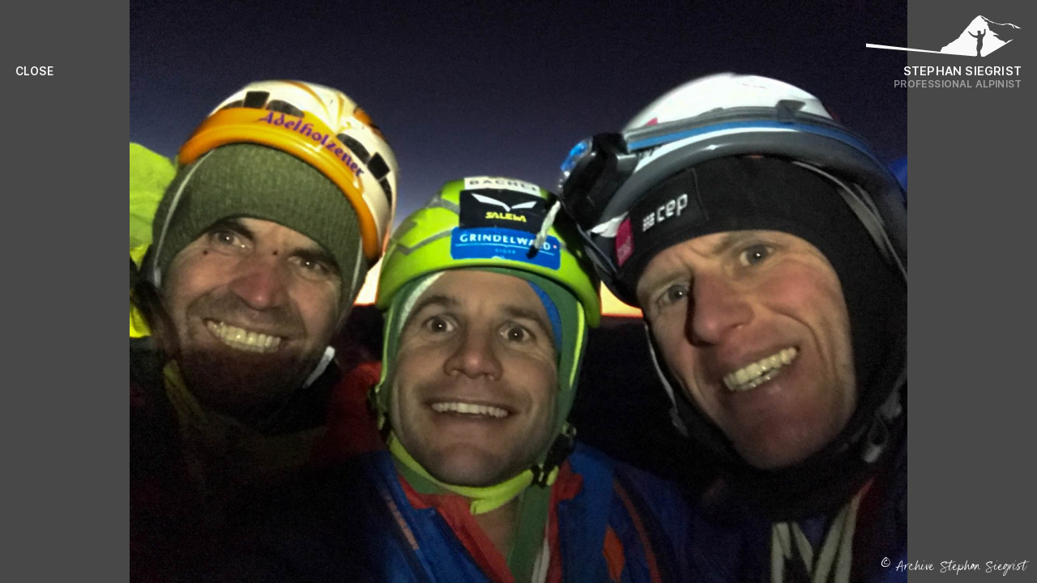

--- FILE ---
content_type: text/html; charset=UTF-8
request_url: https://stephan-siegrist.com/adventures/metanoia/photo/metanoia-36
body_size: 9659
content:

<!doctype html>
<html
  data-js="disabled"
  lang="en"
  dir="ltr"
>

<!--

Hi there, nice to meet you.
If you have any questions, feel free to reach out to me:
https://franzwalter.com

Be inspired by the site, the media, the fonts, and all the work.
But please, do not blatantly steal. Thank you.

-->

<head>

  <meta charset="utf-8">
  <meta name="viewport" content="width=device-width, initial-scale=1.0">
  <meta name="disabled-adaptations" content="watch">

  <meta name=”robots” content=”noindex,nofollow”>
  <link rel="canonical" href="https://stephan-siegrist.com/adventures/metanoia/photo/metanoia-36">

  <title>
            Stephan Siegrist - metanoia-36        </title>

  <meta
    property="og:title"
    content="
              Stephan Siegrist - metanoia-36          "
  >
  <meta
    name="keywords"
    content="stephan, siegrist, alpinism, alpinism, profi-alpinist, alpine climbing, expeditions, speaker, lectures, webinars, highlines, workshops"
  >
  <meta
    name="description"
    content="Stephan Siegrist is a Swiss Alpinist, rock climber and public speaker."
  >
  <meta
    name="author"
    content="Stephan Siegrist"
  >

  <meta
    property="og:url"
    content="https://stephan-siegrist.com/adventures/metanoia/photo/metanoia-36"
  >
  <meta
    property="og:type"
    content="website"
  >

  <meta
    name="format-detection"
    content="telephone=no"
  >

  <meta
    name="apple-mobile-web-app-title"
    content="Stephan Siegrist"
  >

  <style data-cache="202601191136">
    @supports (display: grid) and (--variable: variable) {
      /*----------  NEW  ----------*/

time {
  display: inline;
}

[data-block="list"] ol {
  list-style-type: decimal;
}

[data-block="list"] li:not(:last-of-type) {
  margin-bottom: var(--s-1);
}

#lang svg {
  display: inline !important;
  height: 1em;
  width: 1em;
  transform: translateY(.1em) translateX(-.2em);
}


/*----------  END/NEW  ----------*/




@font-face {
  font-family: "Primary";
  font-style: normal;
  font-weight: 400;
  src: url("/assets/fonts/primary/primary-regular.woff2") format("woff2"),
    url("/assets/fonts/primary/primary-regular.woff") format("woff");
  font-display: swap;
}

/* @font-face {
  font-family: "Primary";
  font-style: italic;
  font-weight: 400;
  src: url("/assets/fonts/primary/primary-regular-italic.woff2") format("woff2"),
    url("/assets/fonts/primary/primary-regular-italic.woff") format("woff");
  font-display: swap;
} */

@font-face {
  font-family: "Primary";
  font-style: normal;
  font-weight: 600;
  src: url("/assets/fonts/primary/primary-semibold.woff2") format("woff2"),
    url("/assets/fonts/primary/primary-semibold.woff") format("woff");
  font-display: swap;
}

/* @font-face {
  font-family: "Primary";
  font-style: normal;
  font-weight: 800;
  src: url("/assets/fonts/primary/primary-bold.woff2") format("woff2"),
    url("/assets/fonts/primary/primary-bold.woff") format("woff");
  font-display: swap;
} */

@font-face {
  font-family: "Secondary";
  font-style: normal;
  font-weight: 400;
  src: url("/assets/fonts/secondary/secondary.woff2") format("woff2"),
    url("/assets/fonts/secondary/secondary.woff") format("woff");
  font-display: swap;
}

/* @font-face {
  font-family: "Tertiary";
  font-style: normal;
  font-weight: 400;
  src: url("/assets/fonts/tertiary/tertiary-regular.woff2") format("woff2"),
    url("/assets/fonts/tertiary/tertiary-regular.woff") format("woff");
  font-display: swap;
} */
/*----------  OLD  ----------*/



@media (orientation:portrait) {
  :root {
    --bu: calc(100vw / 100);
    --lu: calc(100vh / 100)
  }
}

@media (orientation:landscape) {
  :root {
    --bu: calc(100vh / 100);
    --lu: calc(100vw / 100)
  }
}

:root {
  --s-5: calc(var(--bu) * 0.146);
  --s-4: calc(var(--bu) * 0.236);
  --s-3: calc(var(--bu) * 0.382);
  --s-2: calc(var(--bu) * 0.618);
  --s-1: calc(var(--bu) * 1.00);
  --s0: calc(var(--bu) * 1.618);
  --s1: calc(var(--bu) * 2.618);
  --s2: calc(var(--bu) * 4.236);
  --s3: calc(var(--bu) * 6.854);
  --s4: calc(var(--bu) * 11.089);
  --s5: calc(var(--bu) * 17.942)
}

article,
main {
  --max-width-content: min(120rem, 80vw)
}

:root {
  --base: "system-ui, -apple-system, 'Segoe UI', Roboto, Helvetica, Arial, sans-serif, 'Apple Color Emoji', 'Segoe UI Emoji'";
  --primary: "Primary", var(--base);
  --secondary: "Secondary", var(--base);
  --font-size-base: min(max(.85rem, var(--s0)), 1rem);
  --font-size-logo: min(max(.85rem, 2vmin), 1.2rem);
  --font-size-heading: min(max(1.5rem, 3vmin), 2rem);
  --font-size-subheading: min(max(.9rem, 3vmin), 1.2rem);
  --font-size-handwritten-heading: min(max(1.8rem, 4vmin), 2.5rem);
  --font-size-handwritten-subheading: min(max(2rem, var(--s1)), 2.5rem);
  --font-size-quote: min(max(1.6rem, calc(1rem + 2vw)), 2.3rem);
  --font-size-lede: var(--font-size-quote);
  --font-size-article-text: var(--font-size-base);
  --font-size-small: calc(var(--font-size-base)*.9);
  --line-height-base: calc(var(--font-size-base)*1.5);
  --line-height-heading: min(max(1.7rem, 3.2vmin), 2.2rem);
  --line-height-subheading: calc(var(--font-size-subheading)*1.1);
  --line-height-handwritten-subheading: min(max(2.2rem, var(--s1)), 2.7rem);
  --line-height-lede: calc(var(--font-size-lede)*1.1);
  --line-height-quote: var(--line-height-lede);
  --line-height-article-text: calc(var(--font-size-article-text)*1.4)
}

:root {
  --object-fit: cover;
  --object-positionX: 50%;
  --object-positionY: 50%
}

:root {
  --border-radius: calc(var(--bu) * .5)
}

:root {
  --shadow-01: 0 2px 4px rgba(37, 37, 37, .1);
  --shadow-02: 0 4px 8px rgba(37, 37, 37, .1);
  --shadow-03: 0 8px 16px rgba(37, 37, 37, .1);
  --shadow-04: 0 16px 24px rgba(37, 37, 37, .1);
  --shadow-05: 0 24px 32px rgba(37, 37, 37, .1);
  --shadow-smooth: 0 1px 1px rgba(37, 37, 37, .05), 0 2px 2px rgba(37, 37, 37, .05), 0 4px 4px rgba(37, 37, 37, .05), 0 8px 8px rgba(37, 37, 37, .05);
  --shadow-smooth-extended: 0 1px 1px rgba(37, 37, 37, .11), 0 2px 2px rgba(37, 37, 37, .11), 0 4px 4px rgba(37, 37, 37, .11), 0 8px 8px rgba(37, 37, 37, .11), 0 16px 16px rgba(37, 37, 37, .11), 0 32px 32px rgba(37, 37, 37, .11)
}

:root {
  --smooth: cubic-bezier(.6, .2, .1, 1)
}

:root {
  --trueblack: rgb(0, 0, 0);
  --truewhite: rgb(255, 255, 255);
  --black: rgb(25, 25, 25);
  --black-tp: rgb(12, 12, 12, .75);
  --white: rgb(249, 249, 249);
  --white-tp: rgba(249, 249, 249, .3);
  --grey1: rgb(233, 233, 233);
  --grey2: rgb(187, 187, 185);
  --grey2-tp: rgba(187, 187, 187, .15);
  --grey3: rgb(94, 94, 97);
  --grey4: rgb(19, 19, 19);
  --grey4-tp: rgba(19, 19, 19, .3);
  --yellow: rgb(255, 224, 0);
  --grey: var(--grey1);
  --background: var(--grey2);
  --foreground: var(--black);
  --highlight: var(--yellow)
}

.flex {
  display: flex;
  flex-direction: var(--direction);
  flex-wrap: var(--wrap);
  justify-content: var(--h, var(--horizontal));
  align-items: var(--v, var(--vertical))
}

.flex>* {
  flex-basis: var(--basis);
  flex-grow: var(--grow);
  flex-shrink: var(--shrink);
  align-self: var(--vertical)
}

button,
select {
  text-transform: none
}

button {
  display: inline-block;
  border: none;
  padding: var(--s0) var(--s1);
  margin: 0;
  text-decoration: none;
  background: var(--background);
  color: inherit;
  cursor: pointer;
  text-align: center
}

button,
[type='button'],
[type='reset'],
[type='submit'] {
  -webkit-appearance: button
}

button::-moz-focus-inner,
[type='button']::-moz-focus-inner,
[type='reset']::-moz-focus-inner,
[type='submit']::-moz-focus-inner {
  border-style: none;
  padding: 0
}

button:-moz-focusring,
[type='button']:-moz-focusring,
[type='reset']:-moz-focusring,
[type='submit']:-moz-focusring {
  outline: 1px dotted ButtonText
}

textarea {
  resize: vertical
}

fieldset {
  border: 0;
  margin: 0;
  padding: 0
}

legend {
  padding: 0
}

progress {
  vertical-align: baseline
}

[type='number']::-webkit-inner-spin-button,
[type='number']::-webkit-outer-spin-button {
  height: auto
}

[type='search'] {
  -webkit-appearance: textfield;
  outline-offset: -2px
}

[type='search']::-webkit-search-decoration {
  -webkit-appearance: none
}

::-webkit-file-upload-button {
  -webkit-appearance: button;
  font: inherit
}

.grid {
  display: grid;
  column-gap: var(--columns-gap);
  row-gap: var(--rows-gap);
  grid-template-columns: var(--columns);
  grid-template-rows: var(--rows);
  justify-items: var(--h);
  align-items: var(--v)
}

.grid>* {
  grid-column: var(--column);
  grid-row: var(--row);
  justify-self: var(--h, var(--horizontal));
  align-self: var(--v, var(--vertical))
}

.grid {
  --columns-gap: var(--s3);
  --rows-gap: var(--s3)
}

@media (min-width:25rem) {
  .grid {
    --columns-gap: var(--s2);
    --rows-gap: var(--s2)
  }
}

@media (min-width:45rem) {
  .grid {
    --columns-gap: var(--s1);
    --rows-gap: var(--s2)
  }
}

@media (min-width:75rem) {
  .grid {
    --columns-gap: var(--s1);
    --rows-gap: var(--s1)
  }
}

.grid[data-grid*="auto"]>* {
  --column: "";
  --row: ""
}

.grid>[data-grid*="full-width"] {
  --column: 1 / -1
}

.grid>[data-grid*="first-row"] {
  --row: 1
}

.grid>[data-grid*="opener"] {
  --row: 2
}

@media (min-width:45em) {
  .grid>[data-grid*="opener"] {
    --row: 1 / 3
  }
}

article.grid,
main.grid {
  --columns: 0 minmax(0, 1fr) 0
}

article.grid>*,
main.grid>* {
  --column: 2
}

@media (min-width:45em) {
  article.grid {
    --columns: 0 minmax(0, 1fr) 4fr 2fr minmax(0, 1fr) 0
  }

  main.grid {
    --columns: 0 minmax(0, 1fr) minmax(0, 35rem) minmax(0, 25rem) minmax(0, 35rem) minmax(0, 1fr) 0
  }

  article.grid>* {
    --column: 3 / 5
  }

  main.grid>* {
    --column: 2/-2
  }
}

@media (min-width:75em) {
  article.grid {
    --columns: 0 minmax(0, 1fr) 4fr 1fr 2fr minmax(0, 1fr) 0
  }

  article.grid .paragraph {
    --column: 3
  }
}

a,
a:active {
  color: currentColor;
  text-decoration-skip: ink
}

a:visited {
  color: currentColor
}

:not(p)>a {
  text-decoration: none
}

:focus:not(:focus-visible) {
  color: inherit;
  outline: none
}

a[download][href$="„.pdf“"]::after {
  content: "(PDF) "
}

a[href$="„.zip“"]::after {
  content: " (ZIP) "
}

a.external {
  position: relative
}

a.external sup {
  position: absolute;
  transform: translateY(-.1rem)
}

*,
*::before,
*::after {
  box-sizing: border-box;
  margin: 0;
  padding: 0
}

html {
  background-color: rgb(255, 255, 255);
  background-color: var(--background);
  background-image: url(/assets/images/background.svg);
  background-attachment: fixed;
  background-repeat: repeat;
  color: rgb(25, 25, 25);
  color: var(--foreground);
  min-height: 100vh;
  min-height: -webkit-fill-available;
  text-size-adjust: 100%;
  -webkit-text-size-adjust: 100%;
  scroll-behavior: smooth;
  text-rendering: optimizeSpeed;
  touch-action: auto
}

body {
  font-family: system-ui, -apple-system, 'Segoe UI', Roboto, Helvetica, sans-serif;
  font-family: var(--primary);
  font-size: 100%;
  font-size: var(--font-size-base);
  font-style: normal;
  font-weight: 400;
  line-height: 1.4;
  line-height: var(--line-height-base)
}

figure,
iframe,
img,
object,
svg,
video {
  display: block;
  height: auto;
  width: 100%
}

audio:not([controls]) {
  display: none;
  height: 0
}

img,
video {
  color: transparent
}

details summary {
  font-weight: 700;
  cursor: pointer
}

ul,
ol {
  list-style-type: none;
  padding: 0
}

summary {
  display: list-item
}

hr {
  height: 0;
  border-top-color: var(--background);
  border-top-style: solid;
  border-top-width: 1px;
  display: block;
  overflow: hidden;
  padding: 0;
  width: 100%
}

a,
blockquote,
code,
cite,
dd,
dt,
h1,
h2,
h3,
h4,
h5,
h6,
kbd,
li,
pre,
samp {
  font-size: unset;
  font-weight: inherit
}

b,
strong {
  font-style: normal;
  font-weight: 600;
  letter-spacing: .03rem
}

i,
em {
  /* font-style: normal; */
  font-style: italic;
  /* border-bottom: 1px dashed grey; */
  /* font-weight: inherit; */
  /* opacity: .7 */
}

small {
  font-size: 100%
}

pre {
  font-family: inherit;
  white-space: pre-wrap
}

abbr[title] {
  text-decoration: none
}

:root:lang(de),
:not(:lang(de))>:lang(de) {
  quotes: "\201e""\201c""\201a""\2018"
}

:root:lang(en),
:not(:lang(en))>:lang(en) {
  quotes: "\201c""\201d""\2018""\2019"
}

::selection {
  color: var(--white);
  text-decoration: none
}

[data-animation] {
  animation-delay: var(--animation-delay);
  animation-direction: var(--animation-direction, forward);
  animation-duration: var(--animation-duration);
  animation-fill-mode: var(--animation-fill-mode, both);
  animation-iteration-count: var(--animation-repeat);
  animation-play-state: unset;
  animation-timing-function: var(--animation-function)
}

@media (prefers-reduced-motion:reduce) {
  * {
    animation-duration: 0.01ms !important;
    animation-iteration-count: 1 !important;
    transition-duration: 0.01ms !important;
    scroll-behavior: auto !important
  }
}

[class*="handwritten"] {
  display: inline-block;
  font-family: var(--secondary)
}



[data-aspect-ratio] {
  overflow: hidden;
  position: relative
}

[data-aspect-ratio]>*:not(figcaption) {
  display: block;
  height: 100%;
  object-fit: cover;
  position: absolute;
  width: 100%;
  top: 0;
  left: 0
}

[data-aspect-ratio="1x3"] {
  padding-top: 300%
}

[data-aspect-ratio="1x2"] {
  padding-top: 200%
}

[data-aspect-ratio="2x3"] {
  padding-top: 150%
}

[data-aspect-ratio="3x4"] {
  padding-top: 133.333%
}

[data-aspect-ratio="1x1"] {
  padding-top: 100%
}

[data-aspect-ratio="5x4"] {
  padding-top: 80%
}

[data-aspect-ratio="4x3"] {
  padding-top: 75%
}

[data-aspect-ratio="16x9"] {
  padding-top: 56.25%
}

[data-aspect-ratio="2x1"] {
  padding-top: 50%
}

[data-aspect-ratio="4x5"] {
  padding-top: 31.25%
}

[data-aspect-ratio*="3x2"] {
  padding-top: 66.66%
}

[data-aspect-ratio*="3x1"] {
  padding-top: 33.333%
}

[debug] {
  background: rgba(255, 0, 0, .4)
}

[disabled] {
  pointer-events: none;
  opacity: .3
}

[hidden],
[aria-hidden="true"],
[data-visibility="hidden"] {
  border: 0;
  clip: rect(0 0 0 0);
  clip-path: inset(50%);
  height: 1px;
  left: 0;
  margin: -1px;
  overflow: hidden;
  padding: 0;
  position: absolute;
  top: 0;
  white-space: nowrap;
  width: 1px
}

article p {
  color: var(--black-tp);
  font-size: var(--font-size-article-text);
  line-height: var(--line-height-article-text);
  max-width: 65ch
}

article p em {
  /* font-style: italic */
}

article figure img {
  max-height: 80vh;
  width: auto;
  max-width: 100%;
  object-fit: contain;
  object-position: bottom left;
  background-color: var(--black-tp)
}

.cardlets {
  --columns: repeat(auto-fill, 1fr);
  --rows-gap: var(--s2);
  --rows: ""
}

.cardlets li,
.cardlets img,
.cardlets figure {
  border-radius: var(--border-radius)
}

.cardlet {
  --rows-gap: var(--s0);
  --columns-gap: var(--s0);
  --columns: minmax(0, 2fr) minmax(0, 2fr);
  --rows: ""
}

.cardlet figure {
  --column: 1;
  --row: 1
}

.cardlet h4 {
  --column: 2;
  --row: 1;
  --v: center;
  --h: start;
  padding-left: var(--s1)
}

.cardlet h5 {
  --column: 1 / -1;
  --row: 2
}

@media (hover:hover) and (pointer:fine) {
  .cardlet:hover img {
    opacity: 1;
    transition: all 650ms var(--smooth);
    box-shadow: var(--shadow-smooth);
    filter: blur(.05rem) brightness(.8) opacity(.5)
  }

  .cardlet:hover .subheading {
    color: var(--white)
  }
}

@media (min-width:45em) {
  .cardlet figure {
    --column: 1;
    --row: 1 / 3
  }

  .cardlet h4 {
    --column: 2;
    --row: 1;
    --h: left;
    --v: end;
    padding-left: unset
  }

  .cardlet h5 {
    --column: 2;
    --row: 2;
    --h: left;
    --v: start
  }
}

section.adventures .grid {
  --cards-width: 20rem
}

section.adventures h3 {
  padding-bottom: var(--s0)
}

section.adventures .card {
  --colums: 1;
  --rows: 1;
  box-shadow: var(--box-shadow)
}

section.adventures .card:hover {
  box-shadow: none
}

section.adventures .card>* {
  --row: 1;
  --column: 1;
  --v: center;
  --h: center
}

section.adventures .card h4 {
  font-family: var(--secondary);
  font-size: var(--font-size-heading);
  text-align: center;
  color: var(--white);
  padding-top: var(--s-3);
  --row: 1;
  opacity: 0
}

section.adventures .card h4 {
  position: relative;
  display: inline-block;
  z-index: 100
}

section.adventures .card h4:after {
  position: absolute;
  width: 100%;
  height: 100%;
  transform: scale(1.8);
  transform-origin: center center;
  pointer-events: none;
  top: 0;
  left: 0;
  content: "";
  z-index: -1;
  background-size: contain;
  background-repeat: no-repeat;
  background-position: center center
}

section.adventures .card:hover h4:after {
  background-image: url("data:image/svg+xml,%3Csvg preserveAspectRatio='none' fill='none' height='60' viewBox='0 0 230 60' width='230' xmlns='http://www.w3.org/2000/svg'%0A%3E%3Cpath clip-rule='evenodd' fill-rule='evenodd' stroke='%23FFFFFF' stroke-width='1' d='M132.2 45.1c-29.7-.7-65.1 3.1-91.7-13.6-4.2-2.6-5.3-7.9-3.2-12.3 4-8.8 19.2-12.5 27.4-14.7 11.5-3.1 23.8-3 35.5-3 19.8-.3 39 .4 58.4 4.7 19.1 4.2 38.8 8.5 55.5 19.1 4.8 3 17.7 10 11.1 17-8.7 9.3-21 11.5-33.1 13a595 595 0 01-106.6 1.6c-21.6-1.4-46.3-1.2-66.7-10-3.2-1.3-12-5.8-14.7-8.4-6.2-5.8-1.8-12 2.5-17.3C17.1 8.8 31.3 6.4 46.7 4.3c22.8-3 45.7-3.8 68.7-3 28.6.8 56.7 2 83.3 13.6a63.9 63.9 0 0119.5 11.6' /%3E%3C/svg%3E")
}

section.adventures .card:hover figure {
  opacity: 0;
  transform: scale(1.5);
  z-index: -1;
  transition: all 450ms var(--smooth)
}

section.adventures .card:hover h4 {
  opacity: 1
}

.cards.grid {
  --columns: repeat(auto-fill, minmax(var(--cards-width), 1fr));
  --columns-gap: var(--s0);
  --rows-gap: var(--s0)
}

.cards a,
.cards li,
.cards img,
.cards figure,
.cards svg {
  border-radius: var(--border-radius)
}

@media (min-width:45em) {
  .cards.grid {
    --cards-width: 16rem
  }
}

figcaption {
  font-family: var(--secondary);
  font-size: calc(var(--font-base)*1.2)
}

section.gallery {
  background-color: var(--black-tp);
  color: var(--white);
  margin-top: var(--s2);
  margin-bottom: var(--s2);
  box-shadow: var(--box-shadow)
}

section.gallery .cards {
  --columns-gap: 0;
  --rows-gap: 0;
  --cards-width: min(max(5rem, 40vmin), 32rem)
}

section.gallery .card {
  border-bottom: 1px solid var(--grey2-tp);
  border-right: 1px solid var(--grey2-tp);
  border-radius: 0;
  overflow: hidden;
  position: relative
}

section.gallery figure {
  width: 100%;
  height: 100%
}

section.gallery img {
  border-bottom: var(--s1) solid transparent;
  border-left: var(--s0) solid transparent;
  border-right: var(--s0) solid transparent;
  border-top: var(--s1) solid transparent;
  height: 100%;
  margin: 0 auto;
  max-width: min(max(3rem, 30vw), 27rem);
  object-fit: contain;
  width: 100%
}

section.gallery img[data-orientation="portrait"] {
  max-height: min(max(3rem, 30vw), 25rem)
}

section.gallery .cards a:hover img {
  cursor: zoom-in;
  opacity: .25;
  transform: scale(.98);
  transition: all 250ms var(--smooth)
}

section.gallery .card a:active img {
  transform: scale(2);
  opacity: 0;
  transition: all 200ms var(--smooth)
}

.headings {
  font-size: var(--font-size-heading);
  font-weight: 600;
  line-height: var(--line-height-heading)
}

.headings span {
  display: block
}

.headings span:nth-of-type(1) {
  color: var(--white)
}

.headings time {
  font-size: 50%;
}

.headings span:nth-of-type(2) {
  display: none
}

.handwritten.heading {
  font-weight: 400;
  font-size: var(--font-size-handwritten-heading)
}

.masthead+.headings {
  padding-top: min(max(var(--s3), 10vmin), 8rem)
}

figure.hero {
  --column: 1 / -1
}

figure.hero img {
  /* box-shadow: var(--shadow-smooth) */
  filter: drop-shadow(0.15rem 0.15rem 0.1rem rgba(0, 0, 0, 0.1));
  object-fit: cover;
  width: 100%;
  height: 100%;
}

figure.hero,
figure.hero img {
  border-radius: 0
}

.hero.photo picture img {
  width: 100%;
}

.hero figcaption {
  text-align: left;
  padding-right: var(--s0);
  padding-top: var(--s-2)
}

@media (min-width:45em) {
  figure.hero {
    --column: 3 / 5
  }

  figure.hero,
  figure.hero img {
    border-radius: var(--border-radius)
  }

  .hero figcaption {
    padding-right: unset;
    padding-top: var(--s-4)
  }
}

section.instagram {
  margin-bottom: var(--s3)
}

section.instagram div {
  background: var(--white-tp);
  padding: var(--s0);
  border-radius: var(--border-radius);
  position: -webkit-sticky;
  position: sticky;
  top: var(--s0)
}

@media (min-width:45rem) {
  section.instagram div {
    margin: calc(var(--s0)*-1)
  }
}

section.instagram .subheading {
  margin-bottom: var(--s0)
}

section.instagram .cards {
  max-width: 100%;
  --cards-width: 4rem
}

section.instagram li {
  background: var(--white-tp)
}

section.instagram li img {
  height: 100%;
  width: 100%;
  object-fit: cover;
  object-position: top center
}

section.instagram .icon.instagram {
  display: none
}

@media (hover:hover) and (pointer:fine) {
  section.instagram li:hover {
    opacity: 1;
    transition: all 350ms var(--smooth);
    box-shadow: var(--shadow-smooth);
    filter: blur(.05rem)
  }

  section.instagram li:hover img {
    opacity: .7;
    transition: all 350ms var(--smooth)
  }
}

.lede {
  font-family: var(--secondary);
  font-size: var(--font-size-lede);
  line-height: var(--line-height-lede);
  max-width: 55ch;
  transform: rotate(-.4deg)
}

.lede a {
  text-decoration: underline
}

.mastfoot {
  margin-top: var(--s4);
  border-top: 1px solid var(--black)
}

.mastfoot {
  padding-bottom: var(--s1);
  padding-top: var(--s3);
  --columns: 0 minmax(0, 1fr) 0
}

.mastfoot>section:nth-of-type(1) {
  --column: 2;
  --row: 2
}

.mastfoot>section:nth-of-type(2) {
  --column: 2;
  --row: 1
}

@media (min-width:35rem) {
  .mastfoot {
    --columns: 0 repeat(2, minmax(0, 1fr)) 0
  }

  .mastfoot>section:nth-of-type(1) {
    --column: 2;
    --row: 1
  }

  .mastfoot>section:nth-of-type(2) {
    --column: 3;
    --row: 1
  }
}

.mastfoot section>div:not(:first-of-type) {
  padding-top: var(--s2)
}

.mastfoot a svg {
  display: inline;
  max-height: var(--font-size-base);
  max-width: var(--font-size-base);
  transform: translateY(.15rem);
  margin-right: var(--s-3)
}

article .masthead,
main .masthead {
  --column: 1 / -1;
  --row: 1;
  z-index: 10
}

@media (min-width:35em) {

  article .masthead,
  main .masthead {
    --column: 2 / -2
  }
}

.masthead {
  --columns: 0 1fr 0;
  --rows-gap: 0;
  font-weight: 600;
  line-height: calc(var(--line-height-base)*.8);
  text-transform: uppercase
}

@media (min-width:45em) {
  .masthead[data-opener="true"] {
    color: var(--white)
  }
}

.masthead>* {
  --column: 2
}

.masthead .logo {
  --row: 1;
  --h: center;
  margin-top: var(--s2)
}

.masthead .logo svg {
  width: 10rem;
  width: min(max(7rem, 20vw), 12rem);
  height: auto;
  margin-bottom: var(--s-1)
}

.masthead h1 {
  font-size: var(--font-size-logo)
}

.masthead h2 {
  letter-spacing: 2em;
  font-size: var(--font-size-small);
  opacity: .5
}

.masthead ul li:not(:last-of-type) {
  margin-right: var(--s0)
}

.masthead ul:nth-of-type(2) li {
  font-size: var(--font-size-small);
  opacity: .5;
  margin-top: var(--s-4);
}

.masthead li:hover {
  opacity: 1
}

@media (max-width:35em) {
  .masthead .logo {
    --h: right
  }

  .masthead h1 {
    --row: 2;
    --h: right
  }

  .masthead h2 {
    --row: 3;
    --h: right;
    line-height: .8
  }

  .masthead ul:nth-of-type(1) {
    --v: end;
    --h: left;
    --row: 1 / 3
  }

  .masthead ul:nth-of-type(1) li {
    display: none
  }

  .masthead ul:nth-of-type(2) {
    display: none
  }

  html:not([data-uid="index"]) .masthead ul:nth-of-type(1) li.index {
    border: none;
    cursor: pointer;
    display: block
  }

  :not([data-uid="index"]):not([data-uid="files.photo.viewer"]) .masthead ul:nth-of-type(1) li.index a {
    padding: var(--s0);
    display: block;
    transform: scale(1.3) translateY(.03rem) translateX(-.3rem)
  }

  :not([data-uid="index"]):not([data-uid="files.photo.viewer"]) .masthead ul:nth-of-type(1) li.index a span {
    display: none
  }

  :not([data-uid="index"]):not([data-uid="files.photo.viewer"]) .masthead ul:nth-of-type(1) li.index a::after {
    content: "☰"
  }

  :not([data-uid="index"]):not([data-uid="files.photo.viewer"]) .masthead ul:nth-of-type(1) li.index:hover a::after,
  :not([data-uid="index"]):not([data-uid="files.photo.viewer"]) .masthead ul:nth-of-type(1) li.index:hover a span {
    color: var(--white)
  }
}

@media (min-width:35em) {
  .masthead {
    --columns: minmax(min-content, auto) 1fr minmax(min-content, auto);
    --rows: 3
  }

  .masthead>* {
    --column: unset
  }

  .masthead .logo {
    margin-top: var(--s1)
  }

  .masthead :not(ul) {
    --h: right
  }

  .masthead>a {
    --column: 3;
    --row: 1
  }

  .masthead h1 {
    --column: 3;
    --row: 2
  }

  .masthead h2 {
    --column: 3;
    --row: 3
  }

  .masthead ul:nth-of-type(1) {
    --row: 2;
    --column: 1 / 1
  }

  .masthead ul:nth-of-type(2) {
    --row: 3;
    --column: 1 / 1
  }
}

.masthead a {
  letter-spacing: .015em
}

@media (hover:hover) and (pointer:fine) {
  .masthead a:hover span {
    color: var(--white)
  }
}

[data-parent*="adventures"] .masthead [class*="adventures"] span,
[data-uid="adventures"] .masthead [class*="adventures"] span,
[data-parent*="lectures"] .masthead [class*="lectures"] span,
[data-uid="lectures"] .masthead [class*="lectures"] span,
[data-parent*="alpinist"] .masthead [class*="alpinist"] span,
[data-uid="alpinist"] .masthead [class*="alpinist"] span,
[data-uid="contact"] .masthead [class*="contact"] span,
[data-uid="partners"] .masthead [class*="partners"] span,
[data-uid="index"] .masthead [class*="index"] span {
  color: var(--white);
  opacity: 1;
  border-bottom-color: transparent
}

[data-uid="partners"] .masthead ul [class*="partners"],
[data-uid="contact"] .masthead ul [class*="contact"] {
  opacity: 1
}

blockquote {
  font-family: var(--secondary);
  font-size: var(--font-size-quote);
  line-height: var(--line-height-quote)
}

blockquote div {
  max-width: 60ch
}

blockquote footer {
  color: var(--white)
}

.paragraph+.quote {
  padding-top: var(--s2)
}

@media (min-width:25em) {
  .paragraph+.quote {
    padding-top: var(--s0)
  }
}

[data-sketch] {
  position: relative;
  display: inline-flex
}

[data-sketch]:after {
  position: absolute;
  width: 100%;
  height: 100%;
  transform: scale(1.8);
  transform-origin: center center;
  pointer-events: none;
  top: 0;
  left: 0;
  content: "";
  z-index: -1;
  background-size: contain;
  background-repeat: no-repeat;
  background-position: center center
}

[data-sketch="black-circle"]:after {
  background-image: url("data:image/svg+xml,%3Csvg preserveAspectRatio='none' fill='none' height='60' viewBox='0 0 230 60' width='230' xmlns='http://www.w3.org/2000/svg'%0A%3E%3Cpath clip-rule='evenodd' fill-rule='evenodd' stroke='%23191919' stroke-width='1' d='M132.2 45.1c-29.7-.7-65.1 3.1-91.7-13.6-4.2-2.6-5.3-7.9-3.2-12.3 4-8.8 19.2-12.5 27.4-14.7 11.5-3.1 23.8-3 35.5-3 19.8-.3 39 .4 58.4 4.7 19.1 4.2 38.8 8.5 55.5 19.1 4.8 3 17.7 10 11.1 17-8.7 9.3-21 11.5-33.1 13a595 595 0 01-106.6 1.6c-21.6-1.4-46.3-1.2-66.7-10-3.2-1.3-12-5.8-14.7-8.4-6.2-5.8-1.8-12 2.5-17.3C17.1 8.8 31.3 6.4 46.7 4.3c22.8-3 45.7-3.8 68.7-3 28.6.8 56.7 2 83.3 13.6a63.9 63.9 0 0119.5 11.6' /%3E%3C/svg%3E")
}

[data-sketch="white-circle"]:after {
  background-image: url("data:image/svg+xml,%3Csvg preserveAspectRatio='none' fill='none' height='60' viewBox='0 0 230 60' width='230' xmlns='http://www.w3.org/2000/svg'%0A%3E%3Cpath clip-rule='evenodd' fill-rule='evenodd' stroke='%23f9f9f9' stroke-width='1' d='M132.2 45.1c-29.7-.7-65.1 3.1-91.7-13.6-4.2-2.6-5.3-7.9-3.2-12.3 4-8.8 19.2-12.5 27.4-14.7 11.5-3.1 23.8-3 35.5-3 19.8-.3 39 .4 58.4 4.7 19.1 4.2 38.8 8.5 55.5 19.1 4.8 3 17.7 10 11.1 17-8.7 9.3-21 11.5-33.1 13a595 595 0 01-106.6 1.6c-21.6-1.4-46.3-1.2-66.7-10-3.2-1.3-12-5.8-14.7-8.4-6.2-5.8-1.8-12 2.5-17.3C17.1 8.8 31.3 6.4 46.7 4.3c22.8-3 45.7-3.8 68.7-3 28.6.8 56.7 2 83.3 13.6a63.9 63.9 0 0119.5 11.6' /%3E%3C/svg%3E")
}

[data-sketch="highlight-circle"]:after {
  background-image: url("data:image/svg+xml,%3Csvg preserveAspectRatio='none' fill='none' height='60' viewBox='0 0 230 60' width='230' xmlns='http://www.w3.org/2000/svg'%0A%3E%3Cpath clip-rule='evenodd' fill-rule='evenodd' stroke='%23ffe000' stroke-width='1' d='M132.2 45.1c-29.7-.7-65.1 3.1-91.7-13.6-4.2-2.6-5.3-7.9-3.2-12.3 4-8.8 19.2-12.5 27.4-14.7 11.5-3.1 23.8-3 35.5-3 19.8-.3 39 .4 58.4 4.7 19.1 4.2 38.8 8.5 55.5 19.1 4.8 3 17.7 10 11.1 17-8.7 9.3-21 11.5-33.1 13a595 595 0 01-106.6 1.6c-21.6-1.4-46.3-1.2-66.7-10-3.2-1.3-12-5.8-14.7-8.4-6.2-5.8-1.8-12 2.5-17.3C17.1 8.8 31.3 6.4 46.7 4.3c22.8-3 45.7-3.8 68.7-3 28.6.8 56.7 2 83.3 13.6a63.9 63.9 0 0119.5 11.6' /%3E%3C/svg%3E")
}

section.slider {
  display: flex;
  overflow: hidden;
  position: relative;
  -webkit-user-select: none;
  -moz-user-select: none;
  -ms-user-select: none;
  user-select: none;
  -webkit-touch-callout: none;
  -khtml-user-select: none;
  touch-action: pan-y;
  -webkit-tap-highlight-color: transparent
}

@media (min-width:100em) {
  section.slider {
    height: 100vh;
    padding: 0;
    min-height: 60em
  }
}

section.slider::before {
  background: linear-gradient(180deg, rgba(0, 0, 0, .4) 0%, rgba(0, 0, 0, 0) 100%);
  bottom: 0;
  content: "";
  display: block;
  height: 30%;
  left: 0;
  position: absolute;
  right: 0;
  top: 0;
  width: 100%;
  z-index: 1000
}

section.slider .slider-item {
  position: relative;
  overflow: hidden;
  width: 100%;
  min-height: 100%;
  width: 100%;
  height: 100%;
  position: absolute;
  top: 0
}

section.slider img {
  height: 100%;
  width: 100%;
  object-fit: cover;
  object-position: 50% 50%;
  object-position: var(--object-position-x) var(--object-position-y);
  pointer-events: none
}

html[data-js="enabled"] .slider-item {
  opacity: 0
}

html[data-js="disabled"] .slider-item:not(:first-of-type) {
  opacity: 0
}

.slider[data-keen-slider-moves] * {
  pointer-events: none
}

section.slider figcaption {
  bottom: calc(var(--s-1)*1);
  right: var(--s0);
  position: absolute;
  color: var(--white);
  transform: unset;
  transform-origin: left center;
  z-index: 100
}

section.slider figcaption span {
  transform: translateY(.64rem) translateX(-.33rem) scale(1.3);
  transform-origin: right bottom;
  display: inline-block
}

[class*="subheading"] {
  font-size: var(--font-size-subheading);
  font-weight: 600
}

.handwritten.subheading {
  font-size: var(--font-size-handwritten-subheading);
  font-weight: 400;
  line-height: var(--line-height-handwritten-subheading)
}

h2+.paragraph {
  /* wpadding-top: var(--s0) */
}

.paragraph h3+p {
  /* margin-top: var(--s0) */
}

.paragraph p+p {
  padding-top: var(--s1)
}

.paragraph p {
  max-width: 75ch
}

.paragraph p a {
  text-decoration: underline
}

.paragraph p a:hover {
  color: var(--white);
  text-decoration: none
}

@supports (text-decoration-color:black) {
  .paragraph p a:hover {
    text-decoration: underline;
    text-decoration-color: var(--highlight)
  }
}

@media (min-width:85rem) {
  article.grid .paragraph[data-multicolumn] {
    --column: 3 / -3
  }

  article.grid .paragraph[data-multicolumn] p {
    columns: 2;
    column-gap: var(--s2);
    max-width: 150ch
  }
}

article section[data-type="video"][data-grid="full-width"] {
  background-color: var(--trueblack);
  padding-top: var(--s3);
  padding-bottom: var(--s3);
  margin-top: var(--s2);
  margin-bottom: var(--s2);
  padding-left: var(--s1);
  padding-right: var(--s1);
  box-shadow: var(--box-shadow)
}

article section[data-type="video"][data-grid="full-width"] .video-flexbox {
  max-width: 100%;
  margin: auto;
  background: var(--black-tp);
  width: min(100vw, 80rem)
}

article section[data-type="video"] .video-container {
  position: relative;
  padding-bottom: 42.5%;
  overflow: hidden !important
}

article section[data-type="video"] .video-container iframe {
  position: absolute;
  top: 0;
  left: 0;
  width: 100%;
  height: 100%;
  border-radius: var(--border-radius)
}

article section[data-type="video"] iframe,
article section[data-type="video"] iframe * {
  border-radius: var(--border-radius)
}

[data-animation="fade-in"] {
  --animation-duration: 2.5s;
  --animation-delay: 250ms;
  --animation-repeat: 1;
  --animation-function: var(--animation-smooth);
  animation-name: fade-in;
  opacity: 0
}

@keyframes fade-in {
  from {
    opacity: 0
  }

  to {
    opacity: 1
  }
}

@media (min-width:45em) and (orientation:landscape) {
  [data-animation="move-up"] {
    --animation-duration: 1.5s;
    --animation-delay: 2.5s;
    --animation-repeat: 1;
    animation-name: move-up
  }
}

@keyframes move-up {
  from {
    transform: none
  }

  to {
    transform: translateY(calc(12vmin*-1))
  }
}

[data-animation="scale-down"] {
  --animation-duration: 2s;
  --animation-delay: 2s;
  --animation-repeat: 1;
  animation-name: scale-down
}

@keyframes scale-down {
  0% {
    transform: none
  }

  100% {
    transform: scale(.9, .9)
  }
}




/*----------  NEW  ----------*/

/* #region Lighttable */

.lighttable {
  --column: 1 / -1;
  padding: var(--size-0);
  margin-top: var(--size-3);
  margin-bottom: var(--size-3);
  background: var(--color-background);
  color: var(--color-foreground);
  overflow: hidden;
}

.lighttable__heading {

  --font-size: var(--size-1);
  padding-bottom: var(--size-0);
  /* --font-family: var(--font-secondary); */
}

.lighttable__grid {
  --grid-auto-size: min(max(20rem, 35vw), 40rem);
  --tr: "";
  --cg: "";
  margin-right: -1px;
  margin-left: -1px;
}


.lighttable__grid>* {
  padding: var(--size-2);
  max-width: calc(100vw - var(--size-4));
  position: relative;
  overflow: hidden;
  margin-right: -1px;
  margin-bottom: -1px;
}

.lighttable__grid>*::before {
  content: '';
  border: 1px solid var(--color-border, var(--color-foreground));
  position: absolute;
  top: 0;
  left: 0;
  right: 0;
  bottom: 0;
}

.lighttable__grid img {
  --v: center;
  --h: center;
  max-height: 85vh;
  object-fit: contain;
}

/* #endregion */
    }
  </style>

  <style>
    html{min-height:-webkit-fill-available;overflow:hidden;background:var(--black-tp)}.masthead{--column:1;--row:1;--v:start;z-index:100;color:var(--white);z-index:10;position:relative}.masthead *{display:unset!important}.masthead ul:nth-of-type(1){--row:2}.masthead ul:nth-of-type(2){--row:3}.masthead ul:nth-of-type(1) li.index a::after{content:""!important}figure{position:fixed;top:0;right:0;bottom:0;left:0}header a,figure,figure a{cursor:zoom-out!important}figure img{height:100%;width:100%;object-fit:contain;pointer-events:none;position:relative}figure img::after{position:absolute;top:0;left:0;height:100%;width:100%;background:transparent;z-index:10;content:" ";display:block}figure a{cursor:default}figcaption{bottom:calc(var(--s0)*.6);right:var(--s0);position:absolute;color:var(--white);transform:scale(1.3);transform-origin:right bottom}figcaption span{transform:translateY(.35rem) translateX(-.3rem) scale(1.3);transform-origin:right bottom;display:inline-block}  </style>



  <script>
    document.querySelector('html').setAttribute('data-js', 'enabled');
    window.addEventListener('load', function () {
      document.querySelector('html').setAttribute('data-loaded', 'true');
    });
  </script>

</head>
<body>

<main

  class="grid"

  data-intended-template="files.photo.viewer"
  data-template="files.photo.viewer"


  data-parent="adventures"
  data-uid="metanoia-36"

  data-transition="container"
  data-transition-namespace="metanoia-36"

  lang="en"
>


<header class="masthead grid">

  <a class="logo" href="https://stephan-siegrist.com" aria-label="Logo Stephan Siegrist">
    <svg
  class=""
  fill="none"
  height="20"
  preserveAspectRatio="xMidYMid meet"
  style=""
  viewBox="0 0 300 80"
  width="75"
  xmlns="http://www.w3.org/2000/svg"
>
  <path
    fill="currentColor"
    fill-rule="evenodd"
    clip-rule="evenodd"
    d="M300 26.4l-3.3-2.4-10.6-5.2-9.1-3.3h-5.4l-6.8 1.4-4 .2-6.8-1-5.9-2-9.8-3.8-3.6-2.9-4.9-2.8-4.5-2.6-4.5-1.9h-1.4s-1.8.3-2.7 1c-1 .8-2.6 1.4-2.6 1.4l-4.2 3.8-4.5 3.8-6.2 8.3-9.8 11-3.5 5-1.3.8-1.3 1.4-1.4 1.9-1.2 2.8-.9.5-1.9 2.8-4.2 2-4.5 3.3-4.9 3-3.5 1-5 5.2-3.7 1-5.2 1.8-1.4 3.8-1.9 2.8-.3 2.2L0 54.3v7l210.7 18 .5-.4 1-.3 1.9-.5v-.8l.7-5.9-1-3.2-.4-.4-.5-4 .5-2.2.1-2.5.4-1.2.7-2.4-.2-.5.4-1.3v-1.4l.1-1-1-1-.1-1 .3-.8.6-.7v-2.3l.3-.6-.5-1.2-1.6.1-3.2-.9-2.1-.8-1.6-.6-1.4-.9-1-1.2-3-2.5-1.4-1.7-.2-1-.8-.9-1-.2-.2-.4.9-.2-1.6-.3.2-.5.3-.3.3-.5h1l.7.5.6.3.5.5.6.7.6.8.6.3.6.5.8.7 1.2.9.8.7.7.6 1 .4.4.3 1.4.3 1.4.4h1.4l1.4.3.9-.2.8-.3.8-.4.2-.7.4-.4V36l-.2-.6-.3-.5-.1-.8-.2-.5v-.9l-.7-.7v-1l.7-.8 1.2-.6c.7 0 1.4-.3 1.4-.3h.9l1.3.5.8.4.5.5.3 1.1.1 1-.3.8-.3.7-.2.7.8.6.7.7h2.5l1.1-.7 1-.5.4-.2.2-2v-1l.3-1.2-.1-.9-.2-1.8.3-.8.3-.5.7-.4.4-.2v.5l.7-.3.2.7.7.2-.2.5.5.5-.4.5-.3 1.1-.4.8.4.7.1 1.6-.1 3.4-.8 1.5-.9 1-.5 1.2-1.1 1.1-.7.5-.5.6-.5 2.7-.3.8-.3 1.9-.3 1.2.1 1v3.3l.4.5v1l.2 1.6-.2 2-.5 1.7-.6 2-1 2.3-.4 1.3-.7 1-.4.2-.5.6v.8l-.2.7-.6 2v.7l1.6 6 .8 2.6.5.2h4.7c-.2 0 37.4-21.6 57-34.1l-9.8 2.7-1.7 1.4-2.3 2.2h-3.5l-.5-2.2-6.1-2-2.4-.6-3.7-2.6-3-2.6L250 41l-3-.5-2.4-1.4 1.4-1 4-.5 7.3 1-5.5-2.8-5.6-2.7-2.5-2.4-4-1.1-2-1.7v-2l-1.6-3-.7-2.5-3-4.2 3.5 1-2.3-3.5-2-1.6-2.3.4-.2-1-1.2-1.8 1-1.4-2.4-.5-2.8-1.7-.5-1.6-1.4-.6-.9-3 1.8 1.6 2.5 1 3.8 3.3 2.3 1.6 2.1.7 2.7.6 1.1 1.5 1.6.9 3.1 1.3 4.4 2.6-1.9-2.4L254 17l2.4.6 4 .6 4.2.6 4.4-1.2 1.6-1 3.6.3 1.5.7v1l3-.1 2 .8s3.1 4.1 3.6 5.1c.4 1 1.8 0 1.8 0l-1.4-2.6s-1.4-2.5-2.1-2.7l4 1.2L288 23l3.7 1.9 4.8.1 3.5 1.4z"
    />
</svg>
  </a>

  <h1>
    <a href="https://stephan-siegrist.com">
      Stephan Siegrist    </a>
  </h1>

  <h2>
    <a href="https://stephan-siegrist.com">
      Professional Alpinist    </a>
  </h2>

  <ul class="flex">

    <li class="index item">
      <a
        data-back
        href="https://stephan-siegrist.com/adventures/metanoia#gallery"
        aria-label=""
      >
        <span>Close</span>
      </a>
    </li>

  </ul>

  <ul
    class="flex"
      >
    <!-- <li class="partners item">
      <a href="#">
        <span>Teilen</span>
      </a>
    </li>
    <li class="partners item">
      <a href="#">
        <span>Lizenzieren</span>
      </a>
    </li> -->

  </ul>

</header>



  <figure role="group">

    <a href="https://stephan-siegrist.com/adventures/metanoia#gallery">
      <img
        alt="&copy; Huber, Schaeli, Siegrist"
        data-credits="Huber, Schaeli, Siegrist"

        height="1500"
        loading="lazy"
        src="https://stephan-siegrist.com/cache/pages/adventures/metanoia/photo/add2d8caf0-1610498046/metanoia-36-1600x-q86.jpg"
        sizes="(orientation: portrait) calc(100vw - 1.5rem), (orientation: landscape) calc(80vh * 1.5), 300px"
        srcset=""

        width="2000"
      >
    </a>

    <figcaption >
      <span >&copy;</span>Archive Stephan Siegrist    </figcaption>

  </figure>



</main>

<script>

    var prev = document.querySelector('[data-link="prev"]');
    var next = document.querySelector('[data-link="next"]');
    var back = document.querySelector('[data-link="back"]');

    document.addEventListener('keyup', function (e) {

      // right arrow
      if (e.keyCode === 39 && back) {
        // window.location.href = next.getAttribute('href');
        window.location.href = back.getAttribute('href');
      }

      // left arrow
      if (e.keyCode === 37 && back) {
        // window.location.href = prev.getAttribute('href');
        window.location.href = back.getAttribute('href');
      }

      // esc key
      if (e.keyCode === 27 && back) {
        window.location.href = back.getAttribute('href');
      }

    });

  </script>


  <!-- <script src="https://….stephan-siegrist.com/script.js" site="…" defer></script> -->


</body>
<!-- Last modified:  -->
</html>
